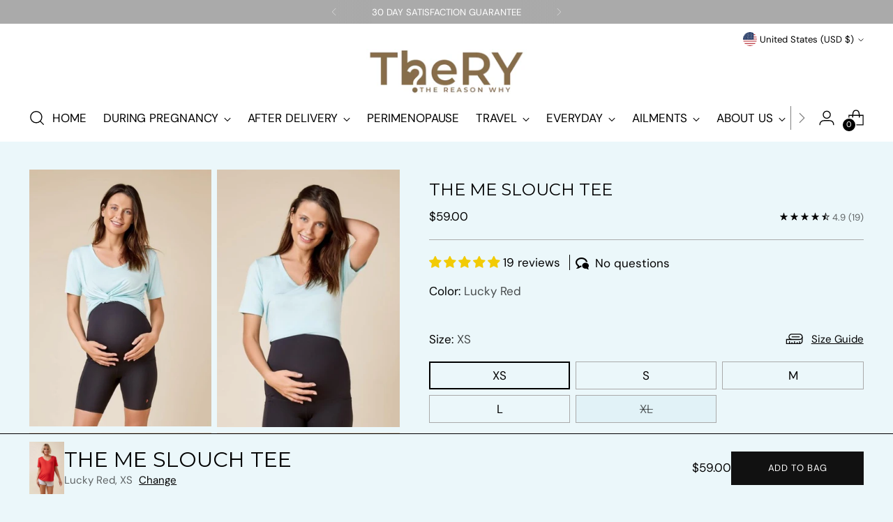

--- FILE ---
content_type: text/json
request_url: https://conf.config-security.com/model
body_size: 84
content:
{"title":"recommendation AI model (keras)","structure":"release_id=0x52:32:2c:64:48:40:23:5a:27:4c:4b:25:45:2e:21:4e:52:65:20:3a:57:59:71:56:26:65:79:79:3b;keras;u05xlov06chjra3e2lpg5j2lq0kucodwnbufk0lvxcdzztlvcpo84mrqntcyz90ep3ggnevt","weights":"../weights/52322c64.h5","biases":"../biases/52322c64.h5"}

--- FILE ---
content_type: text/javascript; charset=utf-8
request_url: https://therygroup.com/en-us/products/the-me-slouch-tee.js
body_size: 3773
content:
{"id":7259641741499,"title":"The Me Slouch Tee","handle":"the-me-slouch-tee","description":"\u003cp\u003e\u003cmeta charset=\"utf-8\"\u003e\u003cspan data-mce-fragment=\"1\"\u003eThe Bamboo Me Slouch Tee isn't just another piece of clothing; it's your passport to enduring comfort and style that works throughout every trimester of pregnancy and after you've had your baby. If you are n\u003c\/span\u003eot interested in buying maternity clothes or clothes you can only wear for a short time, or struggling to find something stylish and comfortable - this will be your go to tee. \u003c\/p\u003e\n\u003cp\u003e\u003cspan\u003eA simple design for maximum wear. \u003c\/span\u003e\u003cspan\u003eNo ruching or tricks, but simply a great cut and clean modern design. \u003c\/span\u003e\u003cspan data-mce-fragment=\"1\"\u003eThe slouch fit is perfect for pregnancy as you grow or when you just to something loose and comfortable. Ultra soft and comfy bamboo fabric that won't irritate your skin. \u003c\/span\u003e\u003c\/p\u003e\n\u003cp\u003e\u003cspan\u003e\u003c\/span\u003e\u003cspan\u003eWith a longer length for full coverage of your growing belly and stretch for freedom of movement.\u003c\/span\u003e The longer length also gives you the opportunity to twist it, tuck it or whatever you feel to wear it multiple ways. You'll be pleasantly surprised.\u003c\/p\u003e\n\u003cp\u003eIt works with our pre and postnatal compression leggings as much as those jeans you’ll be wearing further down the line, or as ultra lux sleep tee. The wide necklines a great design for easy nursing.\u003cspan data-mce-fragment=\"1\"\u003e \u003c\/span\u003eThis tee takes you from maternity to beyond so you can get more wear. We made lots of colours as one tee may not be enough!\u003c\/p\u003e\n\u003cp\u003e \u003c\/p\u003e\n\u003ch6\u003e\u003cbr\u003e\u003c\/h6\u003e","published_at":"2021-12-13T12:08:37+11:00","created_at":"2021-12-13T11:29:36+11:00","vendor":"THERY THE REASON WHY","type":"Bamboo Tshirt","tags":["luxurious sleepwear","sensitive skin","sleepwear"],"price":5900,"price_min":5900,"price_max":5900,"available":true,"price_varies":false,"compare_at_price":null,"compare_at_price_min":0,"compare_at_price_max":0,"compare_at_price_varies":false,"variants":[{"id":42225864474811,"title":"Neo Mint \/ XS","option1":"Neo Mint","option2":"XS","option3":null,"sku":"WA11000 NMT\/NMT XS","requires_shipping":true,"taxable":true,"featured_image":{"id":34646023274683,"product_id":7259641741499,"position":1,"created_at":"2023-07-13T15:46:25+10:00","updated_at":"2023-07-13T15:46:25+10:00","alt":"TheRY The Me Slouch Tee Mint colour - front view with tee is twisted style","width":408,"height":575,"src":"https:\/\/cdn.shopify.com\/s\/files\/1\/0485\/5470\/5049\/products\/the-me-slouch-tee-503973.jpg?v=1689227185","variant_ids":[42225864474811]},"available":true,"name":"The Me Slouch Tee - Neo Mint \/ XS","public_title":"Neo Mint \/ XS","options":["Neo Mint","XS"],"price":5900,"weight":220,"compare_at_price":null,"inventory_management":"shopify","barcode":"9359159000326","featured_media":{"alt":"TheRY The Me Slouch Tee Mint colour - front view with tee is twisted style","id":27012317872315,"position":1,"preview_image":{"aspect_ratio":0.71,"height":575,"width":408,"src":"https:\/\/cdn.shopify.com\/s\/files\/1\/0485\/5470\/5049\/products\/the-me-slouch-tee-503973.jpg?v=1689227185"}},"requires_selling_plan":false,"selling_plan_allocations":[]},{"id":42225864507579,"title":"Neo Mint \/ S","option1":"Neo Mint","option2":"S","option3":null,"sku":"WA11000 NMT\/NMT S","requires_shipping":true,"taxable":true,"featured_image":{"id":34646023307451,"product_id":7259641741499,"position":2,"created_at":"2023-07-13T15:46:25+10:00","updated_at":"2023-07-13T15:46:25+10:00","alt":"pregnant mum TheRY The Me Slouch Tee Mint colour - front view with tee is tucked in style","width":408,"height":575,"src":"https:\/\/cdn.shopify.com\/s\/files\/1\/0485\/5470\/5049\/products\/the-me-slouch-tee-577732.jpg?v=1689227185","variant_ids":[42225864507579]},"available":true,"name":"The Me Slouch Tee - Neo Mint \/ S","public_title":"Neo Mint \/ S","options":["Neo Mint","S"],"price":5900,"weight":220,"compare_at_price":null,"inventory_management":"shopify","barcode":"9359159000333","featured_media":{"alt":"pregnant mum TheRY The Me Slouch Tee Mint colour - front view with tee is tucked in style","id":27012317905083,"position":2,"preview_image":{"aspect_ratio":0.71,"height":575,"width":408,"src":"https:\/\/cdn.shopify.com\/s\/files\/1\/0485\/5470\/5049\/products\/the-me-slouch-tee-577732.jpg?v=1689227185"}},"requires_selling_plan":false,"selling_plan_allocations":[]},{"id":42225864540347,"title":"Neo Mint \/ M","option1":"Neo Mint","option2":"M","option3":null,"sku":"WA11000 NMT\/NMT M","requires_shipping":true,"taxable":true,"featured_image":{"id":34646023340219,"product_id":7259641741499,"position":3,"created_at":"2023-07-13T15:46:25+10:00","updated_at":"2023-07-13T15:46:25+10:00","alt":"Thery Group TEE Neo Mint The Me Slouch Tee - pregnant mum front view","width":1000,"height":1410,"src":"https:\/\/cdn.shopify.com\/s\/files\/1\/0485\/5470\/5049\/products\/the-me-slouch-tee-158906.jpg?v=1689227185","variant_ids":[42225864540347]},"available":true,"name":"The Me Slouch Tee - Neo Mint \/ M","public_title":"Neo Mint \/ M","options":["Neo Mint","M"],"price":5900,"weight":220,"compare_at_price":null,"inventory_management":"shopify","barcode":"9359159000340","featured_media":{"alt":"Thery Group TEE Neo Mint The Me Slouch Tee - pregnant mum front view","id":27012317937851,"position":3,"preview_image":{"aspect_ratio":0.709,"height":1410,"width":1000,"src":"https:\/\/cdn.shopify.com\/s\/files\/1\/0485\/5470\/5049\/products\/the-me-slouch-tee-158906.jpg?v=1689227185"}},"requires_selling_plan":false,"selling_plan_allocations":[]},{"id":42225864573115,"title":"Neo Mint \/ L","option1":"Neo Mint","option2":"L","option3":null,"sku":"WA11000 NMT\/NMT L","requires_shipping":true,"taxable":true,"featured_image":{"id":34646023438523,"product_id":7259641741499,"position":6,"created_at":"2023-07-13T15:46:25+10:00","updated_at":"2023-07-13T15:46:25+10:00","alt":"Thery Group TEE Neo Mint The Me Slouch Tee - pregnant mum on couch side view","width":1407,"height":1000,"src":"https:\/\/cdn.shopify.com\/s\/files\/1\/0485\/5470\/5049\/products\/the-me-slouch-tee-498484.jpg?v=1689227185","variant_ids":[42225864573115]},"available":true,"name":"The Me Slouch Tee - Neo Mint \/ L","public_title":"Neo Mint \/ L","options":["Neo Mint","L"],"price":5900,"weight":220,"compare_at_price":null,"inventory_management":"shopify","barcode":"9359159000357","featured_media":{"alt":"Thery Group TEE Neo Mint The Me Slouch Tee - pregnant mum on couch side view","id":27012318036155,"position":6,"preview_image":{"aspect_ratio":1.407,"height":1000,"width":1407,"src":"https:\/\/cdn.shopify.com\/s\/files\/1\/0485\/5470\/5049\/products\/the-me-slouch-tee-498484.jpg?v=1689227185"}},"requires_selling_plan":false,"selling_plan_allocations":[]},{"id":42225864605883,"title":"Neo Mint \/ XL","option1":"Neo Mint","option2":"XL","option3":null,"sku":"WA11000 NMT\/NMT XL","requires_shipping":true,"taxable":true,"featured_image":{"id":34646023471291,"product_id":7259641741499,"position":7,"created_at":"2023-07-13T15:46:25+10:00","updated_at":"2023-07-13T15:46:25+10:00","alt":"Thery Group TEE Neo Mint The Me Slouch Tee - new mum with baby side view","width":1291,"height":918,"src":"https:\/\/cdn.shopify.com\/s\/files\/1\/0485\/5470\/5049\/products\/the-me-slouch-tee-844172.jpg?v=1689227185","variant_ids":[42225864605883]},"available":true,"name":"The Me Slouch Tee - Neo Mint \/ XL","public_title":"Neo Mint \/ XL","options":["Neo Mint","XL"],"price":5900,"weight":220,"compare_at_price":null,"inventory_management":"shopify","barcode":"9359159000364","featured_media":{"alt":"Thery Group TEE Neo Mint The Me Slouch Tee - new mum with baby side view","id":27012318068923,"position":7,"preview_image":{"aspect_ratio":1.406,"height":918,"width":1291,"src":"https:\/\/cdn.shopify.com\/s\/files\/1\/0485\/5470\/5049\/products\/the-me-slouch-tee-844172.jpg?v=1689227185"}},"requires_selling_plan":false,"selling_plan_allocations":[]},{"id":42225864638651,"title":"Powder Pink \/ XS","option1":"Powder Pink","option2":"XS","option3":null,"sku":"WA11000 PPK\/PPK XS","requires_shipping":true,"taxable":true,"featured_image":{"id":34646023504059,"product_id":7259641741499,"position":8,"created_at":"2023-07-13T15:46:25+10:00","updated_at":"2023-07-13T15:46:25+10:00","alt":"Thery Group TEE Powder Pink The Me Bamboo Slouch Tee  - front view pregnant mother","width":1000,"height":1410,"src":"https:\/\/cdn.shopify.com\/s\/files\/1\/0485\/5470\/5049\/products\/the-me-slouch-tee-901449.jpg?v=1689227185","variant_ids":[42225864638651,42225864802491]},"available":true,"name":"The Me Slouch Tee - Powder Pink \/ XS","public_title":"Powder Pink \/ XS","options":["Powder Pink","XS"],"price":5900,"weight":220,"compare_at_price":null,"inventory_management":"shopify","barcode":"9359159000227","featured_media":{"alt":"Thery Group TEE Powder Pink The Me Bamboo Slouch Tee  - front view pregnant mother","id":27012318101691,"position":8,"preview_image":{"aspect_ratio":0.709,"height":1410,"width":1000,"src":"https:\/\/cdn.shopify.com\/s\/files\/1\/0485\/5470\/5049\/products\/the-me-slouch-tee-901449.jpg?v=1689227185"}},"requires_selling_plan":false,"selling_plan_allocations":[]},{"id":42225864704187,"title":"Powder Pink \/ S","option1":"Powder Pink","option2":"S","option3":null,"sku":"WA11000 PPK\/PPK S","requires_shipping":true,"taxable":true,"featured_image":{"id":34646023536827,"product_id":7259641741499,"position":9,"created_at":"2023-07-13T15:46:25+10:00","updated_at":"2023-07-13T15:46:25+10:00","alt":"Thery Group TEE Powder Pink The Me Bamboo Slouch Tee  - side view pregnant mother","width":1000,"height":1410,"src":"https:\/\/cdn.shopify.com\/s\/files\/1\/0485\/5470\/5049\/products\/the-me-slouch-tee-989998.jpg?v=1689227185","variant_ids":[42225864704187]},"available":true,"name":"The Me Slouch Tee - Powder Pink \/ S","public_title":"Powder Pink \/ S","options":["Powder Pink","S"],"price":5900,"weight":220,"compare_at_price":null,"inventory_management":"shopify","barcode":"9359159000234","featured_media":{"alt":"Thery Group TEE Powder Pink The Me Bamboo Slouch Tee  - side view pregnant mother","id":27012318134459,"position":9,"preview_image":{"aspect_ratio":0.709,"height":1410,"width":1000,"src":"https:\/\/cdn.shopify.com\/s\/files\/1\/0485\/5470\/5049\/products\/the-me-slouch-tee-989998.jpg?v=1689227185"}},"requires_selling_plan":false,"selling_plan_allocations":[]},{"id":42225864736955,"title":"Powder Pink \/ M","option1":"Powder Pink","option2":"M","option3":null,"sku":"WA11000 PPK\/PPK M","requires_shipping":true,"taxable":true,"featured_image":{"id":34646023569595,"product_id":7259641741499,"position":10,"created_at":"2023-07-13T15:46:25+10:00","updated_at":"2023-07-13T15:46:25+10:00","alt":"Thery Group TEE Powder Pink The Me Bamboo Slouch Tee  - back view pregnant mother","width":1000,"height":1417,"src":"https:\/\/cdn.shopify.com\/s\/files\/1\/0485\/5470\/5049\/products\/the-me-slouch-tee-596089.jpg?v=1689227185","variant_ids":[42225864736955]},"available":true,"name":"The Me Slouch Tee - Powder Pink \/ M","public_title":"Powder Pink \/ M","options":["Powder Pink","M"],"price":5900,"weight":220,"compare_at_price":null,"inventory_management":"shopify","barcode":"9359159000241","featured_media":{"alt":"Thery Group TEE Powder Pink The Me Bamboo Slouch Tee  - back view pregnant mother","id":27012318167227,"position":10,"preview_image":{"aspect_ratio":0.706,"height":1417,"width":1000,"src":"https:\/\/cdn.shopify.com\/s\/files\/1\/0485\/5470\/5049\/products\/the-me-slouch-tee-596089.jpg?v=1689227185"}},"requires_selling_plan":false,"selling_plan_allocations":[]},{"id":42225864769723,"title":"Powder Pink \/ L","option1":"Powder Pink","option2":"L","option3":null,"sku":"WA11000 PPK\/PPK L","requires_shipping":true,"taxable":true,"featured_image":{"id":34646023602363,"product_id":7259641741499,"position":11,"created_at":"2023-07-13T15:46:25+10:00","updated_at":"2023-07-13T15:46:25+10:00","alt":"Thery Group TEE Powder Pink The Me Bamboo Slouch Tee  - front view new mother no belly","width":1000,"height":1410,"src":"https:\/\/cdn.shopify.com\/s\/files\/1\/0485\/5470\/5049\/products\/the-me-slouch-tee-822049.jpg?v=1689227185","variant_ids":[42225864769723]},"available":true,"name":"The Me Slouch Tee - Powder Pink \/ L","public_title":"Powder Pink \/ L","options":["Powder Pink","L"],"price":5900,"weight":220,"compare_at_price":null,"inventory_management":"shopify","barcode":"9359159000258","featured_media":{"alt":"Thery Group TEE Powder Pink The Me Bamboo Slouch Tee  - front view new mother no belly","id":27012318199995,"position":11,"preview_image":{"aspect_ratio":0.709,"height":1410,"width":1000,"src":"https:\/\/cdn.shopify.com\/s\/files\/1\/0485\/5470\/5049\/products\/the-me-slouch-tee-822049.jpg?v=1689227185"}},"requires_selling_plan":false,"selling_plan_allocations":[]},{"id":42225864802491,"title":"Powder Pink \/ XL","option1":"Powder Pink","option2":"XL","option3":null,"sku":"WA11000 PPK\/PPK XL","requires_shipping":true,"taxable":true,"featured_image":{"id":34646023504059,"product_id":7259641741499,"position":8,"created_at":"2023-07-13T15:46:25+10:00","updated_at":"2023-07-13T15:46:25+10:00","alt":"Thery Group TEE Powder Pink The Me Bamboo Slouch Tee  - front view pregnant mother","width":1000,"height":1410,"src":"https:\/\/cdn.shopify.com\/s\/files\/1\/0485\/5470\/5049\/products\/the-me-slouch-tee-901449.jpg?v=1689227185","variant_ids":[42225864638651,42225864802491]},"available":true,"name":"The Me Slouch Tee - Powder Pink \/ XL","public_title":"Powder Pink \/ XL","options":["Powder Pink","XL"],"price":5900,"weight":220,"compare_at_price":null,"inventory_management":"shopify","barcode":"9359159000265","featured_media":{"alt":"Thery Group TEE Powder Pink The Me Bamboo Slouch Tee  - front view pregnant mother","id":27012318101691,"position":8,"preview_image":{"aspect_ratio":0.709,"height":1410,"width":1000,"src":"https:\/\/cdn.shopify.com\/s\/files\/1\/0485\/5470\/5049\/products\/the-me-slouch-tee-901449.jpg?v=1689227185"}},"requires_selling_plan":false,"selling_plan_allocations":[]},{"id":42225864835259,"title":"Lucky Red \/ XS","option1":"Lucky Red","option2":"XS","option3":null,"sku":"WA11000 LRD\/LRD XS","requires_shipping":true,"taxable":true,"featured_image":{"id":34646023635131,"product_id":7259641741499,"position":12,"created_at":"2023-07-13T15:46:25+10:00","updated_at":"2023-07-13T15:46:25+10:00","alt":"Thery Group TEE Lucky redThe Me Bamboo Slouch Tee  - front view pregnant mother","width":1000,"height":1410,"src":"https:\/\/cdn.shopify.com\/s\/files\/1\/0485\/5470\/5049\/products\/the-me-slouch-tee-520273.jpg?v=1689227185","variant_ids":[42225864835259,42225864868027]},"available":true,"name":"The Me Slouch Tee - Lucky Red \/ XS","public_title":"Lucky Red \/ XS","options":["Lucky Red","XS"],"price":5900,"weight":220,"compare_at_price":null,"inventory_management":"shopify","barcode":"9359159000371","featured_media":{"alt":"Thery Group TEE Lucky redThe Me Bamboo Slouch Tee  - front view pregnant mother","id":27012318232763,"position":12,"preview_image":{"aspect_ratio":0.709,"height":1410,"width":1000,"src":"https:\/\/cdn.shopify.com\/s\/files\/1\/0485\/5470\/5049\/products\/the-me-slouch-tee-520273.jpg?v=1689227185"}},"requires_selling_plan":false,"selling_plan_allocations":[]},{"id":42225864868027,"title":"Lucky Red \/ S","option1":"Lucky Red","option2":"S","option3":null,"sku":"WA11000 LRD\/LRD S","requires_shipping":true,"taxable":true,"featured_image":{"id":34646023635131,"product_id":7259641741499,"position":12,"created_at":"2023-07-13T15:46:25+10:00","updated_at":"2023-07-13T15:46:25+10:00","alt":"Thery Group TEE Lucky redThe Me Bamboo Slouch Tee  - front view pregnant mother","width":1000,"height":1410,"src":"https:\/\/cdn.shopify.com\/s\/files\/1\/0485\/5470\/5049\/products\/the-me-slouch-tee-520273.jpg?v=1689227185","variant_ids":[42225864835259,42225864868027]},"available":true,"name":"The Me Slouch Tee - Lucky Red \/ S","public_title":"Lucky Red \/ S","options":["Lucky Red","S"],"price":5900,"weight":220,"compare_at_price":null,"inventory_management":"shopify","barcode":"9359159000388","featured_media":{"alt":"Thery Group TEE Lucky redThe Me Bamboo Slouch Tee  - front view pregnant mother","id":27012318232763,"position":12,"preview_image":{"aspect_ratio":0.709,"height":1410,"width":1000,"src":"https:\/\/cdn.shopify.com\/s\/files\/1\/0485\/5470\/5049\/products\/the-me-slouch-tee-520273.jpg?v=1689227185"}},"requires_selling_plan":false,"selling_plan_allocations":[]},{"id":42225864900795,"title":"Lucky Red \/ M","option1":"Lucky Red","option2":"M","option3":null,"sku":"WA11000 LRD\/LRD M","requires_shipping":true,"taxable":true,"featured_image":{"id":34646023667899,"product_id":7259641741499,"position":13,"created_at":"2023-07-13T15:46:25+10:00","updated_at":"2023-07-13T15:46:25+10:00","alt":"Thery Group TEE Lucky red The Me Bamboo Slouch Tee  - side view pregnant mother","width":1000,"height":1410,"src":"https:\/\/cdn.shopify.com\/s\/files\/1\/0485\/5470\/5049\/products\/the-me-slouch-tee-690259.jpg?v=1689227185","variant_ids":[42225864900795]},"available":true,"name":"The Me Slouch Tee - Lucky Red \/ M","public_title":"Lucky Red \/ M","options":["Lucky Red","M"],"price":5900,"weight":220,"compare_at_price":null,"inventory_management":"shopify","barcode":"9359159000395","featured_media":{"alt":"Thery Group TEE Lucky red The Me Bamboo Slouch Tee  - side view pregnant mother","id":27012318265531,"position":13,"preview_image":{"aspect_ratio":0.709,"height":1410,"width":1000,"src":"https:\/\/cdn.shopify.com\/s\/files\/1\/0485\/5470\/5049\/products\/the-me-slouch-tee-690259.jpg?v=1689227185"}},"requires_selling_plan":false,"selling_plan_allocations":[]},{"id":42225864933563,"title":"Lucky Red \/ L","option1":"Lucky Red","option2":"L","option3":null,"sku":"WA11000 LRD\/LRD L","requires_shipping":true,"taxable":true,"featured_image":{"id":34646023700667,"product_id":7259641741499,"position":14,"created_at":"2023-07-13T15:46:25+10:00","updated_at":"2023-07-13T15:46:25+10:00","alt":"Thery Group TEE Lucky red The Me Bamboo Slouch Tee  - back view pregnant mother","width":1452,"height":2048,"src":"https:\/\/cdn.shopify.com\/s\/files\/1\/0485\/5470\/5049\/products\/the-me-slouch-tee-533766.jpg?v=1689227185","variant_ids":[42225864933563]},"available":true,"name":"The Me Slouch Tee - Lucky Red \/ L","public_title":"Lucky Red \/ L","options":["Lucky Red","L"],"price":5900,"weight":220,"compare_at_price":null,"inventory_management":"shopify","barcode":"9359159000401","featured_media":{"alt":"Thery Group TEE Lucky red The Me Bamboo Slouch Tee  - back view pregnant mother","id":27012318298299,"position":14,"preview_image":{"aspect_ratio":0.709,"height":2048,"width":1452,"src":"https:\/\/cdn.shopify.com\/s\/files\/1\/0485\/5470\/5049\/products\/the-me-slouch-tee-533766.jpg?v=1689227185"}},"requires_selling_plan":false,"selling_plan_allocations":[]},{"id":42225865195707,"title":"Calm Khaki \/ XS","option1":"Calm Khaki","option2":"XS","option3":null,"sku":"WA11000 CKK\/CKK XS","requires_shipping":true,"taxable":true,"featured_image":{"id":34646023766203,"product_id":7259641741499,"position":16,"created_at":"2023-07-13T15:46:25+10:00","updated_at":"2023-07-13T15:46:25+10:00","alt":"Thery Group TEE Calm Khaki The Me Slouch bamboo Tee - front view happy pregnant mother on bed","width":1453,"height":2048,"src":"https:\/\/cdn.shopify.com\/s\/files\/1\/0485\/5470\/5049\/products\/the-me-slouch-tee-769055.jpg?v=1689227185","variant_ids":[42225865195707,42225865326779]},"available":true,"name":"The Me Slouch Tee - Calm Khaki \/ XS","public_title":"Calm Khaki \/ XS","options":["Calm Khaki","XS"],"price":5900,"weight":220,"compare_at_price":null,"inventory_management":"shopify","barcode":"9359159000272","featured_media":{"alt":"Thery Group TEE Calm Khaki The Me Slouch bamboo Tee - front view happy pregnant mother on bed","id":27012318363835,"position":16,"preview_image":{"aspect_ratio":0.709,"height":2048,"width":1453,"src":"https:\/\/cdn.shopify.com\/s\/files\/1\/0485\/5470\/5049\/products\/the-me-slouch-tee-769055.jpg?v=1689227185"}},"requires_selling_plan":false,"selling_plan_allocations":[]},{"id":42225865228475,"title":"Calm Khaki \/ S","option1":"Calm Khaki","option2":"S","option3":null,"sku":"WA11000 CKK\/CKK S","requires_shipping":true,"taxable":true,"featured_image":{"id":34646023798971,"product_id":7259641741499,"position":17,"created_at":"2023-07-13T15:46:25+10:00","updated_at":"2023-07-13T15:46:25+10:00","alt":"Thery Group TEE Calm Khaki The Me Slouch bamboo Tee -side view pregnant mother","width":1115,"height":1573,"src":"https:\/\/cdn.shopify.com\/s\/files\/1\/0485\/5470\/5049\/products\/the-me-slouch-tee-512913.jpg?v=1689227185","variant_ids":[42225865228475]},"available":true,"name":"The Me Slouch Tee - Calm Khaki \/ S","public_title":"Calm Khaki \/ S","options":["Calm Khaki","S"],"price":5900,"weight":220,"compare_at_price":null,"inventory_management":"shopify","barcode":"9359159000289","featured_media":{"alt":"Thery Group TEE Calm Khaki The Me Slouch bamboo Tee -side view pregnant mother","id":27012318396603,"position":17,"preview_image":{"aspect_ratio":0.709,"height":1573,"width":1115,"src":"https:\/\/cdn.shopify.com\/s\/files\/1\/0485\/5470\/5049\/products\/the-me-slouch-tee-512913.jpg?v=1689227185"}},"requires_selling_plan":false,"selling_plan_allocations":[]},{"id":42225865261243,"title":"Calm Khaki \/ M","option1":"Calm Khaki","option2":"M","option3":null,"sku":"WA11000 CKK\/CKK M","requires_shipping":true,"taxable":true,"featured_image":{"id":34646023831739,"product_id":7259641741499,"position":18,"created_at":"2023-07-13T15:46:25+10:00","updated_at":"2023-07-13T15:46:25+10:00","alt":"Thery Group TEE Calm Khaki The Me Slouch bamboo Tee -side view new mother no belly","width":1191,"height":1680,"src":"https:\/\/cdn.shopify.com\/s\/files\/1\/0485\/5470\/5049\/products\/the-me-slouch-tee-593150.jpg?v=1689227185","variant_ids":[42225865261243]},"available":true,"name":"The Me Slouch Tee - Calm Khaki \/ M","public_title":"Calm Khaki \/ M","options":["Calm Khaki","M"],"price":5900,"weight":220,"compare_at_price":null,"inventory_management":"shopify","barcode":"9359159000296","featured_media":{"alt":"Thery Group TEE Calm Khaki The Me Slouch bamboo Tee -side view new mother no belly","id":27012318429371,"position":18,"preview_image":{"aspect_ratio":0.709,"height":1680,"width":1191,"src":"https:\/\/cdn.shopify.com\/s\/files\/1\/0485\/5470\/5049\/products\/the-me-slouch-tee-593150.jpg?v=1689227185"}},"requires_selling_plan":false,"selling_plan_allocations":[]},{"id":42225865294011,"title":"Calm Khaki \/ L","option1":"Calm Khaki","option2":"L","option3":null,"sku":"WA11000 CKK\/CKK L","requires_shipping":true,"taxable":true,"featured_image":{"id":34646023864507,"product_id":7259641741499,"position":19,"created_at":"2023-07-13T15:46:25+10:00","updated_at":"2023-07-13T15:46:25+10:00","alt":"Thery Group TEE Calm Khaki The Me Slouch bamboo Tee -back view","width":1452,"height":2048,"src":"https:\/\/cdn.shopify.com\/s\/files\/1\/0485\/5470\/5049\/products\/the-me-slouch-tee-428052.jpg?v=1689227185","variant_ids":[42225865294011]},"available":true,"name":"The Me Slouch Tee - Calm Khaki \/ L","public_title":"Calm Khaki \/ L","options":["Calm Khaki","L"],"price":5900,"weight":220,"compare_at_price":null,"inventory_management":"shopify","barcode":"9359159000302","featured_media":{"alt":"Thery Group TEE Calm Khaki The Me Slouch bamboo Tee -back view","id":27012318462139,"position":19,"preview_image":{"aspect_ratio":0.709,"height":2048,"width":1452,"src":"https:\/\/cdn.shopify.com\/s\/files\/1\/0485\/5470\/5049\/products\/the-me-slouch-tee-428052.jpg?v=1689227185"}},"requires_selling_plan":false,"selling_plan_allocations":[]},{"id":42225865326779,"title":"Calm Khaki \/ XL","option1":"Calm Khaki","option2":"XL","option3":null,"sku":"WA11000 CKK\/CKK XL","requires_shipping":true,"taxable":true,"featured_image":{"id":34646023766203,"product_id":7259641741499,"position":16,"created_at":"2023-07-13T15:46:25+10:00","updated_at":"2023-07-13T15:46:25+10:00","alt":"Thery Group TEE Calm Khaki The Me Slouch bamboo Tee - front view happy pregnant mother on bed","width":1453,"height":2048,"src":"https:\/\/cdn.shopify.com\/s\/files\/1\/0485\/5470\/5049\/products\/the-me-slouch-tee-769055.jpg?v=1689227185","variant_ids":[42225865195707,42225865326779]},"available":true,"name":"The Me Slouch Tee - Calm Khaki \/ XL","public_title":"Calm Khaki \/ XL","options":["Calm Khaki","XL"],"price":5900,"weight":220,"compare_at_price":null,"inventory_management":"shopify","barcode":"9359159000319","featured_media":{"alt":"Thery Group TEE Calm Khaki The Me Slouch bamboo Tee - front view happy pregnant mother on bed","id":27012318363835,"position":16,"preview_image":{"aspect_ratio":0.709,"height":2048,"width":1453,"src":"https:\/\/cdn.shopify.com\/s\/files\/1\/0485\/5470\/5049\/products\/the-me-slouch-tee-769055.jpg?v=1689227185"}},"requires_selling_plan":false,"selling_plan_allocations":[]},{"id":42225865031867,"title":"Black \/ XS","option1":"Black","option2":"XS","option3":null,"sku":"WA11000 BLK\/BLK XS","requires_shipping":true,"taxable":true,"featured_image":{"id":34646023897275,"product_id":7259641741499,"position":20,"created_at":"2023-07-13T15:46:25+10:00","updated_at":"2023-07-13T15:46:25+10:00","alt":"Thery Group TEE Black - The Me bamboo Slouch Tee - front view pregnant mother","width":1453,"height":2048,"src":"https:\/\/cdn.shopify.com\/s\/files\/1\/0485\/5470\/5049\/products\/the-me-slouch-tee-187657.jpg?v=1689227185","variant_ids":[42225865031867]},"available":true,"name":"The Me Slouch Tee - Black \/ XS","public_title":"Black \/ XS","options":["Black","XS"],"price":5900,"weight":220,"compare_at_price":null,"inventory_management":"shopify","barcode":"9359159000005","featured_media":{"alt":"Thery Group TEE Black - The Me bamboo Slouch Tee - front view pregnant mother","id":27012318494907,"position":20,"preview_image":{"aspect_ratio":0.709,"height":2048,"width":1453,"src":"https:\/\/cdn.shopify.com\/s\/files\/1\/0485\/5470\/5049\/products\/the-me-slouch-tee-187657.jpg?v=1689227185"}},"requires_selling_plan":false,"selling_plan_allocations":[]},{"id":42225865064635,"title":"Black \/ S","option1":"Black","option2":"S","option3":null,"sku":"WA11000 BLK\/BLK S","requires_shipping":true,"taxable":true,"featured_image":{"id":34646023930043,"product_id":7259641741499,"position":21,"created_at":"2023-07-13T15:46:25+10:00","updated_at":"2023-07-13T15:46:25+10:00","alt":"Thery Group TEE Black - The Me bamboo Slouch Tee - side view pregnant mother","width":1453,"height":2048,"src":"https:\/\/cdn.shopify.com\/s\/files\/1\/0485\/5470\/5049\/products\/the-me-slouch-tee-506099.jpg?v=1689227185","variant_ids":[42225865064635]},"available":true,"name":"The Me Slouch Tee - Black \/ S","public_title":"Black \/ S","options":["Black","S"],"price":5900,"weight":220,"compare_at_price":null,"inventory_management":"shopify","barcode":"9359159000135","featured_media":{"alt":"Thery Group TEE Black - The Me bamboo Slouch Tee - side view pregnant mother","id":27012318527675,"position":21,"preview_image":{"aspect_ratio":0.709,"height":2048,"width":1453,"src":"https:\/\/cdn.shopify.com\/s\/files\/1\/0485\/5470\/5049\/products\/the-me-slouch-tee-506099.jpg?v=1689227185"}},"requires_selling_plan":false,"selling_plan_allocations":[]},{"id":42225865097403,"title":"Black \/ M","option1":"Black","option2":"M","option3":null,"sku":"WA11000 BLK\/BLK M","requires_shipping":true,"taxable":true,"featured_image":{"id":34646023962811,"product_id":7259641741499,"position":22,"created_at":"2023-07-13T15:46:25+10:00","updated_at":"2023-07-13T15:46:25+10:00","alt":"Thery Group TEE Black - The Me bamboo Slouch Tee - back view","width":1452,"height":2048,"src":"https:\/\/cdn.shopify.com\/s\/files\/1\/0485\/5470\/5049\/products\/the-me-slouch-tee-728500.jpg?v=1689227185","variant_ids":[42225865097403]},"available":true,"name":"The Me Slouch Tee - Black \/ M","public_title":"Black \/ M","options":["Black","M"],"price":5900,"weight":220,"compare_at_price":null,"inventory_management":"shopify","barcode":"9359159000142","featured_media":{"alt":"Thery Group TEE Black - The Me bamboo Slouch Tee - back view","id":27012318560443,"position":22,"preview_image":{"aspect_ratio":0.709,"height":2048,"width":1452,"src":"https:\/\/cdn.shopify.com\/s\/files\/1\/0485\/5470\/5049\/products\/the-me-slouch-tee-728500.jpg?v=1689227185"}},"requires_selling_plan":false,"selling_plan_allocations":[]},{"id":42225865130171,"title":"Black \/ L","option1":"Black","option2":"L","option3":null,"sku":"WA11000 BLK\/BLK L","requires_shipping":true,"taxable":true,"featured_image":{"id":34646023995579,"product_id":7259641741499,"position":23,"created_at":"2023-07-13T15:46:25+10:00","updated_at":"2023-07-13T15:46:25+10:00","alt":"TheRY black bamboo Me Slouch Tee on heavily pregnant mother to be - side view","width":1660,"height":1180,"src":"https:\/\/cdn.shopify.com\/s\/files\/1\/0485\/5470\/5049\/products\/the-me-slouch-tee-603859.jpg?v=1689227185","variant_ids":[42225865130171]},"available":true,"name":"The Me Slouch Tee - Black \/ L","public_title":"Black \/ L","options":["Black","L"],"price":5900,"weight":220,"compare_at_price":null,"inventory_management":"shopify","barcode":"9359159000159","featured_media":{"alt":"TheRY black bamboo Me Slouch Tee on heavily pregnant mother to be - side view","id":27012318593211,"position":23,"preview_image":{"aspect_ratio":1.407,"height":1180,"width":1660,"src":"https:\/\/cdn.shopify.com\/s\/files\/1\/0485\/5470\/5049\/products\/the-me-slouch-tee-603859.jpg?v=1689227185"}},"requires_selling_plan":false,"selling_plan_allocations":[]},{"id":42225865162939,"title":"Black \/ XL","option1":"Black","option2":"XL","option3":null,"sku":"WA11000 BLACK_XL","requires_shipping":true,"taxable":true,"featured_image":{"id":34646024028347,"product_id":7259641741499,"position":24,"created_at":"2023-07-13T15:46:25+10:00","updated_at":"2023-07-13T15:46:25+10:00","alt":"TheRY black Bamboo Me Slouch Tee on postpartum mother with baby side view","width":1660,"height":1180,"src":"https:\/\/cdn.shopify.com\/s\/files\/1\/0485\/5470\/5049\/products\/the-me-slouch-tee-872531.jpg?v=1689227185","variant_ids":[42225865162939]},"available":true,"name":"The Me Slouch Tee - Black \/ XL","public_title":"Black \/ XL","options":["Black","XL"],"price":5900,"weight":220,"compare_at_price":null,"inventory_management":"shopify","barcode":"9359159000166","featured_media":{"alt":"TheRY black Bamboo Me Slouch Tee on postpartum mother with baby side view","id":27012318625979,"position":24,"preview_image":{"aspect_ratio":1.407,"height":1180,"width":1660,"src":"https:\/\/cdn.shopify.com\/s\/files\/1\/0485\/5470\/5049\/products\/the-me-slouch-tee-872531.jpg?v=1689227185"}},"requires_selling_plan":false,"selling_plan_allocations":[]},{"id":42225865359547,"title":"Light Grey Heather \/ XS","option1":"Light Grey Heather","option2":"XS","option3":null,"sku":"WA11000 LGH\/LGH_XS","requires_shipping":true,"taxable":true,"featured_image":{"id":34646024061115,"product_id":7259641741499,"position":25,"created_at":"2023-07-13T15:46:25+10:00","updated_at":"2023-07-13T15:46:25+10:00","alt":"TheRY grey maple Bamboo Me Slouch Tee on pregnant modern mum front view","width":1452,"height":2048,"src":"https:\/\/cdn.shopify.com\/s\/files\/1\/0485\/5470\/5049\/products\/the-me-slouch-tee-899359.jpg?v=1689227185","variant_ids":[42225865359547,42225865490619]},"available":true,"name":"The Me Slouch Tee - Light Grey Heather \/ XS","public_title":"Light Grey Heather \/ XS","options":["Light Grey Heather","XS"],"price":5900,"weight":220,"compare_at_price":null,"inventory_management":"shopify","barcode":"9359159000173","featured_media":{"alt":"TheRY grey maple Bamboo Me Slouch Tee on pregnant modern mum front view","id":27012318658747,"position":25,"preview_image":{"aspect_ratio":0.709,"height":2048,"width":1452,"src":"https:\/\/cdn.shopify.com\/s\/files\/1\/0485\/5470\/5049\/products\/the-me-slouch-tee-899359.jpg?v=1689227185"}},"requires_selling_plan":false,"selling_plan_allocations":[]},{"id":42225865392315,"title":"Light Grey Heather \/ S","option1":"Light Grey Heather","option2":"S","option3":null,"sku":"WA11000 LGH\/LGH_S","requires_shipping":true,"taxable":true,"featured_image":{"id":34646024126651,"product_id":7259641741499,"position":27,"created_at":"2023-07-13T15:46:25+10:00","updated_at":"2023-07-13T15:46:25+10:00","alt":"The Bamboo Me Slouch Tee in light grey front side view- TheRY","width":1171,"height":1651,"src":"https:\/\/cdn.shopify.com\/s\/files\/1\/0485\/5470\/5049\/products\/the-me-slouch-tee-553163.jpg?v=1689227185","variant_ids":[42225865392315]},"available":true,"name":"The Me Slouch Tee - Light Grey Heather \/ S","public_title":"Light Grey Heather \/ S","options":["Light Grey Heather","S"],"price":5900,"weight":220,"compare_at_price":null,"inventory_management":"shopify","barcode":"9359159000180","featured_media":{"alt":"The Bamboo Me Slouch Tee in light grey front side view- TheRY","id":27012318724283,"position":27,"preview_image":{"aspect_ratio":0.709,"height":1651,"width":1171,"src":"https:\/\/cdn.shopify.com\/s\/files\/1\/0485\/5470\/5049\/products\/the-me-slouch-tee-553163.jpg?v=1689227185"}},"requires_selling_plan":false,"selling_plan_allocations":[]},{"id":42225865425083,"title":"Light Grey Heather \/ M","option1":"Light Grey Heather","option2":"M","option3":null,"sku":"WA11000 LGH\/LGH_M","requires_shipping":true,"taxable":true,"featured_image":{"id":34646024159419,"product_id":7259641741499,"position":28,"created_at":"2023-07-13T15:46:25+10:00","updated_at":"2023-07-13T15:46:25+10:00","alt":"TheRY The Me Bamboo Slouch Tee in grey back view","width":1452,"height":2048,"src":"https:\/\/cdn.shopify.com\/s\/files\/1\/0485\/5470\/5049\/products\/the-me-slouch-tee-127330.jpg?v=1689227185","variant_ids":[42225865425083]},"available":true,"name":"The Me Slouch Tee - Light Grey Heather \/ M","public_title":"Light Grey Heather \/ M","options":["Light Grey Heather","M"],"price":5900,"weight":220,"compare_at_price":null,"inventory_management":"shopify","barcode":"9359159000197","featured_media":{"alt":"TheRY The Me Bamboo Slouch Tee in grey back view","id":27012318757051,"position":28,"preview_image":{"aspect_ratio":0.709,"height":2048,"width":1452,"src":"https:\/\/cdn.shopify.com\/s\/files\/1\/0485\/5470\/5049\/products\/the-me-slouch-tee-127330.jpg?v=1689227185"}},"requires_selling_plan":false,"selling_plan_allocations":[]},{"id":42225865457851,"title":"Light Grey Heather \/ L","option1":"Light Grey Heather","option2":"L","option3":null,"sku":"WA11000 LGH\/LGH_L","requires_shipping":true,"taxable":true,"featured_image":{"id":34646024093883,"product_id":7259641741499,"position":26,"created_at":"2023-07-13T15:46:25+10:00","updated_at":"2023-07-13T15:46:25+10:00","alt":"The Me Bamboo Slouch Tee in grey heather side view - TheRY","width":1155,"height":1628,"src":"https:\/\/cdn.shopify.com\/s\/files\/1\/0485\/5470\/5049\/products\/the-me-slouch-tee-973186.jpg?v=1689227185","variant_ids":[42225865457851]},"available":true,"name":"The Me Slouch Tee - Light Grey Heather \/ L","public_title":"Light Grey Heather \/ L","options":["Light Grey Heather","L"],"price":5900,"weight":220,"compare_at_price":null,"inventory_management":"shopify","barcode":"9359159000203","featured_media":{"alt":"The Me Bamboo Slouch Tee in grey heather side view - TheRY","id":27012318691515,"position":26,"preview_image":{"aspect_ratio":0.709,"height":1628,"width":1155,"src":"https:\/\/cdn.shopify.com\/s\/files\/1\/0485\/5470\/5049\/products\/the-me-slouch-tee-973186.jpg?v=1689227185"}},"requires_selling_plan":false,"selling_plan_allocations":[]},{"id":42225865490619,"title":"Light Grey Heather \/ XL","option1":"Light Grey Heather","option2":"XL","option3":null,"sku":"WA11000 LGM\/LGM XL","requires_shipping":true,"taxable":true,"featured_image":{"id":34646024061115,"product_id":7259641741499,"position":25,"created_at":"2023-07-13T15:46:25+10:00","updated_at":"2023-07-13T15:46:25+10:00","alt":"TheRY grey maple Bamboo Me Slouch Tee on pregnant modern mum front view","width":1452,"height":2048,"src":"https:\/\/cdn.shopify.com\/s\/files\/1\/0485\/5470\/5049\/products\/the-me-slouch-tee-899359.jpg?v=1689227185","variant_ids":[42225865359547,42225865490619]},"available":false,"name":"The Me Slouch Tee - Light Grey Heather \/ XL","public_title":"Light Grey Heather \/ XL","options":["Light Grey Heather","XL"],"price":5900,"weight":220,"compare_at_price":null,"inventory_management":"shopify","barcode":"9359159000210","featured_media":{"alt":"TheRY grey maple Bamboo Me Slouch Tee on pregnant modern mum front view","id":27012318658747,"position":25,"preview_image":{"aspect_ratio":0.709,"height":2048,"width":1452,"src":"https:\/\/cdn.shopify.com\/s\/files\/1\/0485\/5470\/5049\/products\/the-me-slouch-tee-899359.jpg?v=1689227185"}},"requires_selling_plan":false,"selling_plan_allocations":[]}],"images":["\/\/cdn.shopify.com\/s\/files\/1\/0485\/5470\/5049\/products\/the-me-slouch-tee-503973.jpg?v=1689227185","\/\/cdn.shopify.com\/s\/files\/1\/0485\/5470\/5049\/products\/the-me-slouch-tee-577732.jpg?v=1689227185","\/\/cdn.shopify.com\/s\/files\/1\/0485\/5470\/5049\/products\/the-me-slouch-tee-158906.jpg?v=1689227185","\/\/cdn.shopify.com\/s\/files\/1\/0485\/5470\/5049\/products\/the-me-slouch-tee-964341.jpg?v=1689227185","\/\/cdn.shopify.com\/s\/files\/1\/0485\/5470\/5049\/products\/the-me-slouch-tee-967600.jpg?v=1689227185","\/\/cdn.shopify.com\/s\/files\/1\/0485\/5470\/5049\/products\/the-me-slouch-tee-498484.jpg?v=1689227185","\/\/cdn.shopify.com\/s\/files\/1\/0485\/5470\/5049\/products\/the-me-slouch-tee-844172.jpg?v=1689227185","\/\/cdn.shopify.com\/s\/files\/1\/0485\/5470\/5049\/products\/the-me-slouch-tee-901449.jpg?v=1689227185","\/\/cdn.shopify.com\/s\/files\/1\/0485\/5470\/5049\/products\/the-me-slouch-tee-989998.jpg?v=1689227185","\/\/cdn.shopify.com\/s\/files\/1\/0485\/5470\/5049\/products\/the-me-slouch-tee-596089.jpg?v=1689227185","\/\/cdn.shopify.com\/s\/files\/1\/0485\/5470\/5049\/products\/the-me-slouch-tee-822049.jpg?v=1689227185","\/\/cdn.shopify.com\/s\/files\/1\/0485\/5470\/5049\/products\/the-me-slouch-tee-520273.jpg?v=1689227185","\/\/cdn.shopify.com\/s\/files\/1\/0485\/5470\/5049\/products\/the-me-slouch-tee-690259.jpg?v=1689227185","\/\/cdn.shopify.com\/s\/files\/1\/0485\/5470\/5049\/products\/the-me-slouch-tee-533766.jpg?v=1689227185","\/\/cdn.shopify.com\/s\/files\/1\/0485\/5470\/5049\/products\/the-me-slouch-tee-336831.jpg?v=1689227185","\/\/cdn.shopify.com\/s\/files\/1\/0485\/5470\/5049\/products\/the-me-slouch-tee-769055.jpg?v=1689227185","\/\/cdn.shopify.com\/s\/files\/1\/0485\/5470\/5049\/products\/the-me-slouch-tee-512913.jpg?v=1689227185","\/\/cdn.shopify.com\/s\/files\/1\/0485\/5470\/5049\/products\/the-me-slouch-tee-593150.jpg?v=1689227185","\/\/cdn.shopify.com\/s\/files\/1\/0485\/5470\/5049\/products\/the-me-slouch-tee-428052.jpg?v=1689227185","\/\/cdn.shopify.com\/s\/files\/1\/0485\/5470\/5049\/products\/the-me-slouch-tee-187657.jpg?v=1689227185","\/\/cdn.shopify.com\/s\/files\/1\/0485\/5470\/5049\/products\/the-me-slouch-tee-506099.jpg?v=1689227185","\/\/cdn.shopify.com\/s\/files\/1\/0485\/5470\/5049\/products\/the-me-slouch-tee-728500.jpg?v=1689227185","\/\/cdn.shopify.com\/s\/files\/1\/0485\/5470\/5049\/products\/the-me-slouch-tee-603859.jpg?v=1689227185","\/\/cdn.shopify.com\/s\/files\/1\/0485\/5470\/5049\/products\/the-me-slouch-tee-872531.jpg?v=1689227185","\/\/cdn.shopify.com\/s\/files\/1\/0485\/5470\/5049\/products\/the-me-slouch-tee-899359.jpg?v=1689227185","\/\/cdn.shopify.com\/s\/files\/1\/0485\/5470\/5049\/products\/the-me-slouch-tee-973186.jpg?v=1689227185","\/\/cdn.shopify.com\/s\/files\/1\/0485\/5470\/5049\/products\/the-me-slouch-tee-553163.jpg?v=1689227185","\/\/cdn.shopify.com\/s\/files\/1\/0485\/5470\/5049\/products\/the-me-slouch-tee-127330.jpg?v=1689227185"],"featured_image":"\/\/cdn.shopify.com\/s\/files\/1\/0485\/5470\/5049\/products\/the-me-slouch-tee-503973.jpg?v=1689227185","options":[{"name":"Color","position":1,"values":["Neo Mint","Powder Pink","Lucky Red","Calm Khaki","Black","Light Grey Heather"]},{"name":"Size","position":2,"values":["XS","S","M","L","XL"]}],"url":"\/en-us\/products\/the-me-slouch-tee","media":[{"alt":"TheRY The Me Slouch Tee Mint colour - front view with tee is twisted style","id":27012317872315,"position":1,"preview_image":{"aspect_ratio":0.71,"height":575,"width":408,"src":"https:\/\/cdn.shopify.com\/s\/files\/1\/0485\/5470\/5049\/products\/the-me-slouch-tee-503973.jpg?v=1689227185"},"aspect_ratio":0.71,"height":575,"media_type":"image","src":"https:\/\/cdn.shopify.com\/s\/files\/1\/0485\/5470\/5049\/products\/the-me-slouch-tee-503973.jpg?v=1689227185","width":408},{"alt":"pregnant mum TheRY The Me Slouch Tee Mint colour - front view with tee is tucked in style","id":27012317905083,"position":2,"preview_image":{"aspect_ratio":0.71,"height":575,"width":408,"src":"https:\/\/cdn.shopify.com\/s\/files\/1\/0485\/5470\/5049\/products\/the-me-slouch-tee-577732.jpg?v=1689227185"},"aspect_ratio":0.71,"height":575,"media_type":"image","src":"https:\/\/cdn.shopify.com\/s\/files\/1\/0485\/5470\/5049\/products\/the-me-slouch-tee-577732.jpg?v=1689227185","width":408},{"alt":"Thery Group TEE Neo Mint The Me Slouch Tee - pregnant mum front view","id":27012317937851,"position":3,"preview_image":{"aspect_ratio":0.709,"height":1410,"width":1000,"src":"https:\/\/cdn.shopify.com\/s\/files\/1\/0485\/5470\/5049\/products\/the-me-slouch-tee-158906.jpg?v=1689227185"},"aspect_ratio":0.709,"height":1410,"media_type":"image","src":"https:\/\/cdn.shopify.com\/s\/files\/1\/0485\/5470\/5049\/products\/the-me-slouch-tee-158906.jpg?v=1689227185","width":1000},{"alt":"Thery Group TEE Neo Mint The Me Slouch Tee - pregnant mum side view","id":27012317970619,"position":4,"preview_image":{"aspect_ratio":0.709,"height":1411,"width":1000,"src":"https:\/\/cdn.shopify.com\/s\/files\/1\/0485\/5470\/5049\/products\/the-me-slouch-tee-964341.jpg?v=1689227185"},"aspect_ratio":0.709,"height":1411,"media_type":"image","src":"https:\/\/cdn.shopify.com\/s\/files\/1\/0485\/5470\/5049\/products\/the-me-slouch-tee-964341.jpg?v=1689227185","width":1000},{"alt":"Thery Group TEE Neo Mint The Me Slouch Tee - pregnant mum back view","id":27012318003387,"position":5,"preview_image":{"aspect_ratio":0.709,"height":1410,"width":1000,"src":"https:\/\/cdn.shopify.com\/s\/files\/1\/0485\/5470\/5049\/products\/the-me-slouch-tee-967600.jpg?v=1689227185"},"aspect_ratio":0.709,"height":1410,"media_type":"image","src":"https:\/\/cdn.shopify.com\/s\/files\/1\/0485\/5470\/5049\/products\/the-me-slouch-tee-967600.jpg?v=1689227185","width":1000},{"alt":"Thery Group TEE Neo Mint The Me Slouch Tee - pregnant mum on couch side view","id":27012318036155,"position":6,"preview_image":{"aspect_ratio":1.407,"height":1000,"width":1407,"src":"https:\/\/cdn.shopify.com\/s\/files\/1\/0485\/5470\/5049\/products\/the-me-slouch-tee-498484.jpg?v=1689227185"},"aspect_ratio":1.407,"height":1000,"media_type":"image","src":"https:\/\/cdn.shopify.com\/s\/files\/1\/0485\/5470\/5049\/products\/the-me-slouch-tee-498484.jpg?v=1689227185","width":1407},{"alt":"Thery Group TEE Neo Mint The Me Slouch Tee - new mum with baby side view","id":27012318068923,"position":7,"preview_image":{"aspect_ratio":1.406,"height":918,"width":1291,"src":"https:\/\/cdn.shopify.com\/s\/files\/1\/0485\/5470\/5049\/products\/the-me-slouch-tee-844172.jpg?v=1689227185"},"aspect_ratio":1.406,"height":918,"media_type":"image","src":"https:\/\/cdn.shopify.com\/s\/files\/1\/0485\/5470\/5049\/products\/the-me-slouch-tee-844172.jpg?v=1689227185","width":1291},{"alt":"Thery Group TEE Powder Pink The Me Bamboo Slouch Tee  - front view pregnant mother","id":27012318101691,"position":8,"preview_image":{"aspect_ratio":0.709,"height":1410,"width":1000,"src":"https:\/\/cdn.shopify.com\/s\/files\/1\/0485\/5470\/5049\/products\/the-me-slouch-tee-901449.jpg?v=1689227185"},"aspect_ratio":0.709,"height":1410,"media_type":"image","src":"https:\/\/cdn.shopify.com\/s\/files\/1\/0485\/5470\/5049\/products\/the-me-slouch-tee-901449.jpg?v=1689227185","width":1000},{"alt":"Thery Group TEE Powder Pink The Me Bamboo Slouch Tee  - side view pregnant mother","id":27012318134459,"position":9,"preview_image":{"aspect_ratio":0.709,"height":1410,"width":1000,"src":"https:\/\/cdn.shopify.com\/s\/files\/1\/0485\/5470\/5049\/products\/the-me-slouch-tee-989998.jpg?v=1689227185"},"aspect_ratio":0.709,"height":1410,"media_type":"image","src":"https:\/\/cdn.shopify.com\/s\/files\/1\/0485\/5470\/5049\/products\/the-me-slouch-tee-989998.jpg?v=1689227185","width":1000},{"alt":"Thery Group TEE Powder Pink The Me Bamboo Slouch Tee  - back view pregnant mother","id":27012318167227,"position":10,"preview_image":{"aspect_ratio":0.706,"height":1417,"width":1000,"src":"https:\/\/cdn.shopify.com\/s\/files\/1\/0485\/5470\/5049\/products\/the-me-slouch-tee-596089.jpg?v=1689227185"},"aspect_ratio":0.706,"height":1417,"media_type":"image","src":"https:\/\/cdn.shopify.com\/s\/files\/1\/0485\/5470\/5049\/products\/the-me-slouch-tee-596089.jpg?v=1689227185","width":1000},{"alt":"Thery Group TEE Powder Pink The Me Bamboo Slouch Tee  - front view new mother no belly","id":27012318199995,"position":11,"preview_image":{"aspect_ratio":0.709,"height":1410,"width":1000,"src":"https:\/\/cdn.shopify.com\/s\/files\/1\/0485\/5470\/5049\/products\/the-me-slouch-tee-822049.jpg?v=1689227185"},"aspect_ratio":0.709,"height":1410,"media_type":"image","src":"https:\/\/cdn.shopify.com\/s\/files\/1\/0485\/5470\/5049\/products\/the-me-slouch-tee-822049.jpg?v=1689227185","width":1000},{"alt":"Thery Group TEE Lucky redThe Me Bamboo Slouch Tee  - front view pregnant mother","id":27012318232763,"position":12,"preview_image":{"aspect_ratio":0.709,"height":1410,"width":1000,"src":"https:\/\/cdn.shopify.com\/s\/files\/1\/0485\/5470\/5049\/products\/the-me-slouch-tee-520273.jpg?v=1689227185"},"aspect_ratio":0.709,"height":1410,"media_type":"image","src":"https:\/\/cdn.shopify.com\/s\/files\/1\/0485\/5470\/5049\/products\/the-me-slouch-tee-520273.jpg?v=1689227185","width":1000},{"alt":"Thery Group TEE Lucky red The Me Bamboo Slouch Tee  - side view pregnant mother","id":27012318265531,"position":13,"preview_image":{"aspect_ratio":0.709,"height":1410,"width":1000,"src":"https:\/\/cdn.shopify.com\/s\/files\/1\/0485\/5470\/5049\/products\/the-me-slouch-tee-690259.jpg?v=1689227185"},"aspect_ratio":0.709,"height":1410,"media_type":"image","src":"https:\/\/cdn.shopify.com\/s\/files\/1\/0485\/5470\/5049\/products\/the-me-slouch-tee-690259.jpg?v=1689227185","width":1000},{"alt":"Thery Group TEE Lucky red The Me Bamboo Slouch Tee  - back view pregnant mother","id":27012318298299,"position":14,"preview_image":{"aspect_ratio":0.709,"height":2048,"width":1452,"src":"https:\/\/cdn.shopify.com\/s\/files\/1\/0485\/5470\/5049\/products\/the-me-slouch-tee-533766.jpg?v=1689227185"},"aspect_ratio":0.709,"height":2048,"media_type":"image","src":"https:\/\/cdn.shopify.com\/s\/files\/1\/0485\/5470\/5049\/products\/the-me-slouch-tee-533766.jpg?v=1689227185","width":1452},{"alt":"Thery Group TEE Lucky red The Me Bamboo Slouch Tee  - side view new mother cradling baby on bed","id":27012318331067,"position":15,"preview_image":{"aspect_ratio":0.709,"height":2048,"width":1452,"src":"https:\/\/cdn.shopify.com\/s\/files\/1\/0485\/5470\/5049\/products\/the-me-slouch-tee-336831.jpg?v=1689227185"},"aspect_ratio":0.709,"height":2048,"media_type":"image","src":"https:\/\/cdn.shopify.com\/s\/files\/1\/0485\/5470\/5049\/products\/the-me-slouch-tee-336831.jpg?v=1689227185","width":1452},{"alt":"Thery Group TEE Calm Khaki The Me Slouch bamboo Tee - front view happy pregnant mother on bed","id":27012318363835,"position":16,"preview_image":{"aspect_ratio":0.709,"height":2048,"width":1453,"src":"https:\/\/cdn.shopify.com\/s\/files\/1\/0485\/5470\/5049\/products\/the-me-slouch-tee-769055.jpg?v=1689227185"},"aspect_ratio":0.709,"height":2048,"media_type":"image","src":"https:\/\/cdn.shopify.com\/s\/files\/1\/0485\/5470\/5049\/products\/the-me-slouch-tee-769055.jpg?v=1689227185","width":1453},{"alt":"Thery Group TEE Calm Khaki The Me Slouch bamboo Tee -side view pregnant mother","id":27012318396603,"position":17,"preview_image":{"aspect_ratio":0.709,"height":1573,"width":1115,"src":"https:\/\/cdn.shopify.com\/s\/files\/1\/0485\/5470\/5049\/products\/the-me-slouch-tee-512913.jpg?v=1689227185"},"aspect_ratio":0.709,"height":1573,"media_type":"image","src":"https:\/\/cdn.shopify.com\/s\/files\/1\/0485\/5470\/5049\/products\/the-me-slouch-tee-512913.jpg?v=1689227185","width":1115},{"alt":"Thery Group TEE Calm Khaki The Me Slouch bamboo Tee -side view new mother no belly","id":27012318429371,"position":18,"preview_image":{"aspect_ratio":0.709,"height":1680,"width":1191,"src":"https:\/\/cdn.shopify.com\/s\/files\/1\/0485\/5470\/5049\/products\/the-me-slouch-tee-593150.jpg?v=1689227185"},"aspect_ratio":0.709,"height":1680,"media_type":"image","src":"https:\/\/cdn.shopify.com\/s\/files\/1\/0485\/5470\/5049\/products\/the-me-slouch-tee-593150.jpg?v=1689227185","width":1191},{"alt":"Thery Group TEE Calm Khaki The Me Slouch bamboo Tee -back view","id":27012318462139,"position":19,"preview_image":{"aspect_ratio":0.709,"height":2048,"width":1452,"src":"https:\/\/cdn.shopify.com\/s\/files\/1\/0485\/5470\/5049\/products\/the-me-slouch-tee-428052.jpg?v=1689227185"},"aspect_ratio":0.709,"height":2048,"media_type":"image","src":"https:\/\/cdn.shopify.com\/s\/files\/1\/0485\/5470\/5049\/products\/the-me-slouch-tee-428052.jpg?v=1689227185","width":1452},{"alt":"Thery Group TEE Black - The Me bamboo Slouch Tee - front view pregnant mother","id":27012318494907,"position":20,"preview_image":{"aspect_ratio":0.709,"height":2048,"width":1453,"src":"https:\/\/cdn.shopify.com\/s\/files\/1\/0485\/5470\/5049\/products\/the-me-slouch-tee-187657.jpg?v=1689227185"},"aspect_ratio":0.709,"height":2048,"media_type":"image","src":"https:\/\/cdn.shopify.com\/s\/files\/1\/0485\/5470\/5049\/products\/the-me-slouch-tee-187657.jpg?v=1689227185","width":1453},{"alt":"Thery Group TEE Black - The Me bamboo Slouch Tee - side view pregnant mother","id":27012318527675,"position":21,"preview_image":{"aspect_ratio":0.709,"height":2048,"width":1453,"src":"https:\/\/cdn.shopify.com\/s\/files\/1\/0485\/5470\/5049\/products\/the-me-slouch-tee-506099.jpg?v=1689227185"},"aspect_ratio":0.709,"height":2048,"media_type":"image","src":"https:\/\/cdn.shopify.com\/s\/files\/1\/0485\/5470\/5049\/products\/the-me-slouch-tee-506099.jpg?v=1689227185","width":1453},{"alt":"Thery Group TEE Black - The Me bamboo Slouch Tee - back view","id":27012318560443,"position":22,"preview_image":{"aspect_ratio":0.709,"height":2048,"width":1452,"src":"https:\/\/cdn.shopify.com\/s\/files\/1\/0485\/5470\/5049\/products\/the-me-slouch-tee-728500.jpg?v=1689227185"},"aspect_ratio":0.709,"height":2048,"media_type":"image","src":"https:\/\/cdn.shopify.com\/s\/files\/1\/0485\/5470\/5049\/products\/the-me-slouch-tee-728500.jpg?v=1689227185","width":1452},{"alt":"TheRY black bamboo Me Slouch Tee on heavily pregnant mother to be - side view","id":27012318593211,"position":23,"preview_image":{"aspect_ratio":1.407,"height":1180,"width":1660,"src":"https:\/\/cdn.shopify.com\/s\/files\/1\/0485\/5470\/5049\/products\/the-me-slouch-tee-603859.jpg?v=1689227185"},"aspect_ratio":1.407,"height":1180,"media_type":"image","src":"https:\/\/cdn.shopify.com\/s\/files\/1\/0485\/5470\/5049\/products\/the-me-slouch-tee-603859.jpg?v=1689227185","width":1660},{"alt":"TheRY black Bamboo Me Slouch Tee on postpartum mother with baby side view","id":27012318625979,"position":24,"preview_image":{"aspect_ratio":1.407,"height":1180,"width":1660,"src":"https:\/\/cdn.shopify.com\/s\/files\/1\/0485\/5470\/5049\/products\/the-me-slouch-tee-872531.jpg?v=1689227185"},"aspect_ratio":1.407,"height":1180,"media_type":"image","src":"https:\/\/cdn.shopify.com\/s\/files\/1\/0485\/5470\/5049\/products\/the-me-slouch-tee-872531.jpg?v=1689227185","width":1660},{"alt":"TheRY grey maple Bamboo Me Slouch Tee on pregnant modern mum front view","id":27012318658747,"position":25,"preview_image":{"aspect_ratio":0.709,"height":2048,"width":1452,"src":"https:\/\/cdn.shopify.com\/s\/files\/1\/0485\/5470\/5049\/products\/the-me-slouch-tee-899359.jpg?v=1689227185"},"aspect_ratio":0.709,"height":2048,"media_type":"image","src":"https:\/\/cdn.shopify.com\/s\/files\/1\/0485\/5470\/5049\/products\/the-me-slouch-tee-899359.jpg?v=1689227185","width":1452},{"alt":"The Me Bamboo Slouch Tee in grey heather side view - TheRY","id":27012318691515,"position":26,"preview_image":{"aspect_ratio":0.709,"height":1628,"width":1155,"src":"https:\/\/cdn.shopify.com\/s\/files\/1\/0485\/5470\/5049\/products\/the-me-slouch-tee-973186.jpg?v=1689227185"},"aspect_ratio":0.709,"height":1628,"media_type":"image","src":"https:\/\/cdn.shopify.com\/s\/files\/1\/0485\/5470\/5049\/products\/the-me-slouch-tee-973186.jpg?v=1689227185","width":1155},{"alt":"The Bamboo Me Slouch Tee in light grey front side view- TheRY","id":27012318724283,"position":27,"preview_image":{"aspect_ratio":0.709,"height":1651,"width":1171,"src":"https:\/\/cdn.shopify.com\/s\/files\/1\/0485\/5470\/5049\/products\/the-me-slouch-tee-553163.jpg?v=1689227185"},"aspect_ratio":0.709,"height":1651,"media_type":"image","src":"https:\/\/cdn.shopify.com\/s\/files\/1\/0485\/5470\/5049\/products\/the-me-slouch-tee-553163.jpg?v=1689227185","width":1171},{"alt":"TheRY The Me Bamboo Slouch Tee in grey back view","id":27012318757051,"position":28,"preview_image":{"aspect_ratio":0.709,"height":2048,"width":1452,"src":"https:\/\/cdn.shopify.com\/s\/files\/1\/0485\/5470\/5049\/products\/the-me-slouch-tee-127330.jpg?v=1689227185"},"aspect_ratio":0.709,"height":2048,"media_type":"image","src":"https:\/\/cdn.shopify.com\/s\/files\/1\/0485\/5470\/5049\/products\/the-me-slouch-tee-127330.jpg?v=1689227185","width":1452}],"requires_selling_plan":false,"selling_plan_groups":[]}